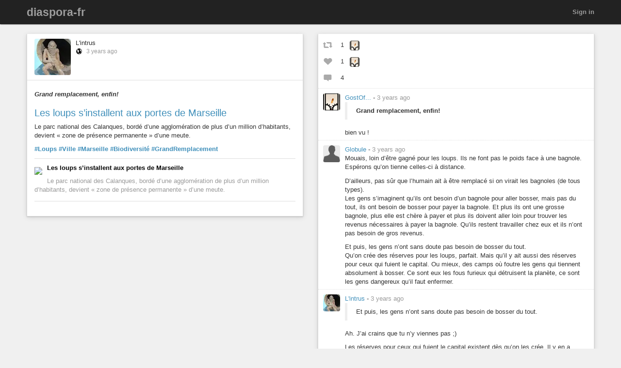

--- FILE ---
content_type: text/html; charset=utf-8
request_url: https://diaspora-fr.org/posts/ff6874d08cef013b61310025900e4586
body_size: 7105
content:
<!DOCTYPE html>
<html dir='ltr' lang='en'>
<head prefix='og: https://ogp.me/ns# article: https://ogp.me/ns/article# profile: https://ogp.me/ns/profile#'>
<meta content='width=device-width, initial-scale=1' name='viewport'>
<meta content='app-id=1538074832, app-argument=https://diaspora-fr.org/' name='apple-itunes-app'>
<link rel="stylesheet" media="all" href="/assets/color_themes/original/desktop-53655d3e8c2fe27c91a8b8786c6db436189a4bed5b2301d4d2c1afbdc308d447.css" />
<title>
Grand remplacement, enfin! Les loups s’installent aux portes de Mar...

</title>
<meta charset='utf-8'>
<meta name="description" content="Grand remplacement, enfin!
Les loups s’installent aux portes de Marseille (https://www.lemonde.fr/planete/article/2023/02/12/les-loups-s-installent-aux-portes-de-marseille_6161494_3244.html)
Le parc national des Calanques, bordé d’une agglomération de plus d’un million d’habitants, devient « zone de présence permanente » d’une meute.
#Loups #Ville #Marseille #Biodiversité #GrandRemplacement" />
<meta property="og:description" content="Grand remplacement, enfin!
Les loups s’installent aux portes de Marseille (https://www.lemonde.fr/planete/article/2023/02/12/les-loups-s-installent-aux-portes-de-marseille_6161494_3244.html)
Le parc national des Calanques, bordé d’une agglomération de plus d’un million d’habitants, devient « zone de présence permanente » d’une meute.
#Loups #Ville #Marseille #Biodiversité #GrandRemplacement" />
<meta property="og:site_name" content="diaspora-fr.org, un réseau social libre et respectueux" />
<meta property="og:url" content="http://diaspora-fr.org/posts/8998895" />
<meta property="og:image" content="/assets/branding/logos/asterisk.png" />
<meta property="og:type" content="website" />
<meta name="keywords" content="loups, ville, marseille, biodiversité, grandremplacement" />
<meta property="og:title" content="Grand remplacement, enfin! Les loups s’installent aux portes de Mar..." />
<meta property="og:article:tag" content="loups" />
<meta property="og:article:tag" content="ville" />
<meta property="og:article:tag" content="marseille" />
<meta property="og:article:tag" content="biodiversité" />
<meta property="og:article:tag" content="grandremplacement" />
<meta property="og:article:author" content="L&#39;intrus" />
<meta property="og:article:modified_time" content="2023-02-12T15:20:09+00:00" />
<meta property="og:article:published_time" content="2023-02-12T10:43:23+00:00" />

<link href='/manifest.json' rel='manifest'>
<!-- favicon -->
<!-- For Apple devices -->
<link href='/assets/apple-touch-icon-c88af90ee9657791102c49a5a66f106589803ec9ceef6b9ed9244f344a3c4f91.png' rel='apple-touch-icon'>
<!-- For Nokia devices -->
<link href='/assets/apple-touch-icon-c88af90ee9657791102c49a5a66f106589803ec9ceef6b9ed9244f344a3c4f91.png' rel='shortcut icon'>
<!-- All others -->
<link href='/assets/favicon-e2960af7cc57eb324213b3a590bb2842fd9bb010a9aecf68c5133993a53e93fe.png' rel='shortcut icon'>
<script src="/assets/jquery3-5c7dcc015048ed98c0060951b988c5380363a047d30b22f181def007bd759e05.js"></script>
<script src="/assets/jquery_ujs-60ef1524e8abea5976d213d3d2eef5679d7697a5bc393ac32242bca9bc64e8ee.js"></script>
<script nonce="slBzHq6iOsHKJRMb83FIdCySPz+cxffDnVe8AvtthJI=">jQuery.ajaxSetup({'cache': false});</script>
<script nonce="slBzHq6iOsHKJRMb83FIdCySPz+cxffDnVe8AvtthJI=">
//<![CDATA[
window.gon={};gon.appConfig={"settings":{"podname":"diaspora-fr"},"map":{"mapbox":{"enabled":false,"access_token":null,"style":"mapbox/streets-v9"}}};gon.preloads={};gon.post={"id":8998895,"public":true,"guid":"ff6874d08cef013b61310025900e4586","created_at":"2023-02-12T10:43:23.618Z","provider_display_name":null,"interacted_at":"2023-02-12T15:20:09.207Z","text":"**_Grand remplacement, enfin!_**\r\n### [Les loups s’installent aux portes de Marseille](https://www.lemonde.fr/planete/article/2023/02/12/les-loups-s-installent-aux-portes-de-marseille_6161494_3244.html)\r\nLe parc national des Calanques, bordé d’une agglomération de plus d’un million d’habitants, devient « zone de présence permanente » d’une meute.\r\n\r\n#Loups #Ville #Marseille #Biodiversité #GrandRemplacement","post_type":"StatusMessage","nsfw":false,"author":{"id":120599,"guid":"6e43e64063120139dedb1659f1c3089a","name":"L'intrus","diaspora_id":"kcemorg@diaspora-fr.org","avatar":{"small":"https://diaspora-fr.org/uploads/images/thumb_small_f4a9fff1c17642c99ebb.webp","medium":"https://diaspora-fr.org/uploads/images/thumb_medium_f4a9fff1c17642c99ebb.webp","large":"https://diaspora-fr.org/uploads/images/thumb_large_f4a9fff1c17642c99ebb.webp"}},"o_embed_cache":null,"open_graph_cache":{"title":"Les loups s’installent aux portes de Marseille","ob_type":"article","image":"https://diaspora-fr.org/camo/53d4fb67cf73d95133828bfce2dfff04e31c0a38/[base64]","description":"Le parc national des Calanques, bordé d’une agglomération de plus d’un million d’habitants, devient « zone de présence permanente » d’une meute.","url":"https://www.lemonde.fr/planete/article/2023/02/12/les-loups-s-installent-aux-portes-de-marseille_6161494_3244.html","video_url":null},"mentioned_people":[],"photos":[],"root":null,"title":"Grand remplacement, enfin! Les loups s’installent aux portes de Mar...","location":{"address":null,"lat":null,"lng":null},"poll":null,"poll_participation_answer_id":null,"participation":false,"interactions":{"likes":[{"id":15433157,"guid":"35ee5f508cf2013b61310025900e4586","author":{"id":151131,"guid":"c3f34760427f013b46900025900e4586","name":"GostOf...","diaspora_id":"anar65@diaspora-fr.org","avatar":{"small":"https://diaspora-fr.org/uploads/images/thumb_small_62526ea112c3a86b67e8.webp","medium":"https://diaspora-fr.org/uploads/images/thumb_medium_62526ea112c3a86b67e8.webp","large":"https://diaspora-fr.org/uploads/images/thumb_large_62526ea112c3a86b67e8.webp"}},"created_at":"2023-02-12T10:59:14.138Z"}],"reshares":[{"id":8998921,"guid":"37bc06508cf2013b61310025900e4586","author":{"id":151131,"guid":"c3f34760427f013b46900025900e4586","name":"GostOf...","diaspora_id":"anar65@diaspora-fr.org","avatar":{"small":"https://diaspora-fr.org/uploads/images/thumb_small_62526ea112c3a86b67e8.webp","medium":"https://diaspora-fr.org/uploads/images/thumb_medium_62526ea112c3a86b67e8.webp","large":"https://diaspora-fr.org/uploads/images/thumb_large_62526ea112c3a86b67e8.webp"}},"created_at":"2023-02-12T10:59:17.113Z"}],"comments_count":4,"likes_count":1,"reshares_count":1}};
//]]>
</script>
<script src="/assets/main-40c722a98f51b1ce030e4f29840ab7ae31cb34a789b38b1052787a60e77822b3.js"></script>
<script nonce="slBzHq6iOsHKJRMb83FIdCySPz+cxffDnVe8AvtthJI=">        Diaspora.I18n.load({"cancel":"Cancel","confirm_dialog":"Are you sure?","confirm_unload":"Please confirm that you want to leave this page. Data you have entered won’t be saved.","create":"Create","delete":"Delete","ignore":"Ignore","report":{"name":"Report","status":{"created":"The report has successfully been created","exists":"The report already exists"}},"ignore_user":"Ignore this user?","ignore_failed":"Unable to ignore this user","hide_post":"Hide this post?","hide_post_failed":"Unable to hide this post","remove_post":"Remove this post?","unblock_failed":"Unblocking this user has failed","and":"and","comma":",","edit":"Edit","no_results":"No results found","show_all":"Show all","admins":{"dashboard":{"up_to_date":"Your pod is up to date!","outdated":"Your pod is outdated.","compare_versions":"The latest diaspora* release is \u003c%= latestVersion %\u003e, your pod is running \u003c%= podVersion %\u003e.","error":"Unable to determine latest diaspora* version."}},"admin":{"pods":{"pod":"Pod","ssl":"SSL","ssl_enabled":"SSL enabled","ssl_disabled":"SSL disabled","added":"Added","status":"Status","states":{"unchecked":"Unchecked","no_errors":"OK","dns_failed":"Name resolution (DNS) failed","net_failed":"Connection attempt failed","ssl_failed":"Secure connection (SSL) failed","http_failed":"HTTP connection failed","version_failed":"Unable to retrieve software version","unknown_error":"An unspecified error has happened during the check"},"actions":"Actions","offline_since":"offline since:","last_check":"last check:","more_info":"show more information","check":"perform connection test","recheck":{"success":"The pod was just checked again.","failure":"The check was not performed."},"follow_link":"open link in browser","no_info":"No additional information available at this point","server_software":"Server software:","response_time":"Response time:","ms":{"one":"\u003c%= count %\u003ems","other":"\u003c%= count %\u003ems"},"unknown":"unknown","not_available":"not available","total":{"one":"There is only one known pod.","other":"There are \u003c%= count %\u003e known pods in total."},"unchecked":{"one":"There is still one pod that hasn't been checked at all.","other":"There are still \u003c%= count %\u003e pods that haven't been checked at all."},"active":{"one":"One pod was active recently.","other":"\u003c%= count %\u003e pods were active recently."},"none_active":"None of them were active recently.","all_active":"All of them were active recently.","version_failed":{"one":"There is one pod that has no version (old pod, no NodeInfo).","other":"There are \u003c%= count %\u003e pods that have no version (old pods, no NodeInfo)."},"errors":{"one":"The connection test returned an error for one pod.","other":"The connection test returned an error for \u003c%= count %\u003e pods."}}},"aspects":{"name":"Name","create":{"add_a_new_aspect":"Add a new aspect","success":"Your new aspect \u003c%= name %\u003e was created","failure":"Aspect creation failed."}},"errors":{"connection":"Unable to connect to the server."},"timeago":{"prefixAgo":"","prefixFromNow":"","suffixAgo":"ago","suffixFromNow":"from now","inPast":"any moment now","seconds":"less than a minute","minute":"about a minute","minutes":{"one":"1 minute","other":"%d minutes"},"hour":"about an hour","hours":{"one":"about 1 hour","other":"about %d hours"},"day":"a day","days":{"one":"1 day","other":"%d days"},"month":"about a month","months":{"one":"1 month","other":"%d months"},"year":"about a year","years":{"one":"1 year","other":"%d years"},"wordSeparator":" "},"contacts":{"add_contact":"Add contact","remove_contact":"Remove contact","error_add":"Couldn’t add \u003c%= name %\u003e to the aspect :(","error_remove":"Couldn’t remove \u003c%= name %\u003e from the aspect :(","search_no_results":"No contacts found"},"my_activity":"My activity","my_stream":"Stream","my_aspects":"My aspects","publisher":{"near_from":"Posted from: \u003c%= location %\u003e","option":"Answer","add_option":"Add an answer","question":"Question","markdown_editor":{"preview":"Preview","write":"Write","tooltips":{"bold":"Bold","italic":"Italic","heading":"Heading","insert_link":"Insert link","insert_image":"Insert image","insert_ordered_list":"Insert ordered list","insert_unordered_list":"Insert unordered list","preview":"Preview message","write":"Edit message","cancel":"Cancel message","quote":"Insert quotation","code":"Insert code"},"texts":{"strong":"strong text","italic":"italic text","heading":"heading text","insert_link_description_text":"enter link description here","insert_link_help_text":"Insert link here","insert_image_description_text":"enter image description here","insert_image_help_text":"Insert image link here","insert_image_title":"enter image title here","list":"list text here","quote":"quotation text here","code":"code here"}},"mention_success":"Successfully mentioned: \u003c%= names %\u003e"},"bookmarklet":{"post_something":"Post to diaspora*","post_submit":"Submitting post...","post_success":"Posted! Closing popup window..."},"aspect_dropdown":{"add_to_aspect":"Add contact","select_aspects":"Select aspects","all_aspects":"All aspects","updating":"updating...","mobile_row_checked":"\u003c%= name %\u003e (remove)","mobile_row_unchecked":"\u003c%= name %\u003e (add)","stopped_sharing_with":"You have stopped sharing with \u003c%= name %\u003e.","started_sharing_with":"You have started sharing with \u003c%= name %\u003e!","error":"Couldn’t start sharing with \u003c%= name %\u003e. Are you ignoring them?","error_remove":"Couldn’t remove \u003c%= name %\u003e from the aspect :(","toggle":{"one":"In \u003c%= count %\u003e aspect","other":"In \u003c%= count %\u003e aspects"}},"show_more":"Show more","failed_to_post_message":"Failed to post message!","failed_to_remove":"Failed to remove the entry!","comments":{"show":"Show all comments","hide":"Hide comments","no_comments":"There are no comments yet."},"reshares":{"successful":"The post was successfully reshared!","post":"Reshare \u003c%= name %\u003e’s post?"},"aspect_navigation":{"select_all":"Select all","deselect_all":"Deselect all","no_aspects":"No aspects selected","add_an_aspect":"+ Add an aspect"},"getting_started":{"hey":"Hey, \u003c%= name %\u003e!","no_tags":"Hey, you haven’t followed any tags! Continue anyway?","alright_ill_wait":"All right, I’ll wait.","preparing_your_stream":"Preparing your personalized stream..."},"photo_uploader":{"upload_photos":"Upload photos","looking_good":"OMG, you look awesome!","completed":"\u003c%= file %\u003e completed","error":"A problem occurred while uploading file \u003c%= file %\u003e","invalid_ext":"{file} has invalid extension. Only {extensions} are allowed.","size_error":"{file} is too large, maximum file size is {sizeLimit}.","empty":"{file} is empty, please select files again without it."},"tags":{"wasnt_that_interesting":"OK, I suppose #\u003c%= tagName %\u003e wasn’t all that interesting..."},"people":{"not_found":"... and no one was found","mention":"Mention","message":"Message","edit_my_profile":"Edit my profile","stop_ignoring":"Stop ignoring","helper":{"is_sharing":"\u003c%= name %\u003e is sharing with you","is_not_sharing":"\u003c%= name %\u003e is not sharing with you"}},"profile":{"edit":"Edit","add_some":"Add some","you_have_no_tags":"You have no tags!","bio":"Bio","location":"Location","gender":"Gender","born":"Birthday","photos":"Photos","posts":"Posts"},"conversation":{"create":{"no_recipient":"Hey, you need to add a recipient first!"},"new":{"no_contacts":"You need to add some contacts before you can start a conversation."}},"notifications":{"mark_read":"Mark read","mark_unread":"Mark unread","new_notifications":{"one":"You have \u003c%= count %\u003e unread notification","other":"You have \u003c%= count %\u003e unread notifications"}},"stream":{"hide":"Hide","public":"Public","limited":"Limited","like":"Like","unlike":"Unlike","reshare":"Reshare","comment":"Comment","original_post_deleted":"Original post deleted by author","show_nsfw_post":"Show post","show_nsfw_posts":"Show all","hide_nsfw_posts":"Hide #nsfw posts","follow":"Follow","unfollow":"Unfollow","enable_post_notifications":"Enable notifications for this post","disable_post_notifications":"Disable notifications for this post","permalink":"Permalink","via":"via \u003c%= provider %\u003e","no_posts_yet":"There are no posts to display here yet.","likes":{"zero":"\u003c%= count %\u003e Likes","one":"\u003c%= count %\u003e Like","other":"\u003c%= count %\u003e Likes"},"reshares":{"zero":"\u003c%= count %\u003e Reshares","one":"\u003c%= count %\u003e Reshare","other":"\u003c%= count %\u003e Reshares"},"comments":{"zero":"\u003c%= count %\u003e comments","one":"\u003c%= count %\u003e comment","other":"\u003c%= count %\u003e comments"},"more_comments":{"zero":"Show \u003c%= count %\u003e more comments","one":"Show \u003c%= count %\u003e more comment","other":"Show \u003c%= count %\u003e more comments"},"followed_tag":{"title":"#Followed tags","add_a_tag":"Add a tag","follow":"Follow"},"tags":{"follow":"Follow #\u003c%= tag %\u003e","following":"Following #\u003c%= tag %\u003e","stop_following":"Stop following #\u003c%= tag %\u003e","stop_following_confirm":"Stop following #\u003c%= tag %\u003e?","follow_error":"Couldn’t follow #\u003c%= tag %\u003e :(","stop_following_error":"Couldn’t stop following #\u003c%= tag %\u003e :("}},"header":{"home":"Home","profile":"Profile","contacts":"Contacts","settings":"Settings","help":"Help","admin":"Admin","moderator":"Moderator","log_out":"Log out","toggle_navigation":"Toggle navigation","switch_to_touch_optimized_mode":"Switch to touch-optimized mode","notifications":"Notifications","conversations":"Conversations","search":"Search","recent_notifications":"Recent notifications","mark_all_as_read":"Mark all as read","view_all":"View all","close":"Close"},"viewer":{"reshared":"Reshared"},"poll":{"vote":"Vote","go_to_original_post":"You can participate in this poll on the \u003c%= original_post_link %\u003e.","original_post":"original post","result":"Result","count":{"one":"1 vote so far","other":"\u003c%=count%\u003e votes so far"},"answer_count":{"zero":"0 votes","one":"1 vote","other":"\u003c%=count%\u003e votes"},"show_result":"Show result","close_result":"Hide result","your_vote":"Your vote"},"pluralization_rule":"(function(input) { var runtime = (function(){return this.buildArgsFor=function(t){return[this.n(t),this.i(t),this.f(t),this.t(t),this.v(t),this.w(t)]},this.n=function(t){return this.toNum(t.indexOf(\".\")\u003e-1?this._n(t).replace(/([0]+\\.$)/,\"\"):this._n(t))},this.i=function(t){return this.toNum(this._i(t))},this.f=function(t){return this.toNum(this._f(t))},this.t=function(t){return this.toNum(this._t(t))},this.v=function(t){return this.toNum(this._v(t))},this.w=function(t){return this.toNum(this._w(t))},this.toNum=function(t){return 0==t.length?0:t.indexOf(\".\")\u003e-1?parseFloat(t):parseInt(t)},this._n=function(t){return/(-)?(.*)/.exec(t)[2]},this._i=function(t){return/([\\d]+)(\\..*)?/.exec(this._n(t))[1]},this._f=function(t){return/([\\d]+\\.?)(.*)/.exec(this._n(t))[2]},this._t=function(t){return this._f(t).replace(/([0]+$)/,\"\")},this._v=function(t){return this._f(t).length.toString()},this._w=function(t){return this._t(t).length.toString()},this}).call({}); var num = input.toString(); var n = runtime.n(num); var i = runtime.i(num); var v = runtime.v(num); var w = runtime.w(num); var f = runtime.f(num); var t = runtime.t(num); return ((i == 1 \u0026\u0026 v == 0) ? 'one' : 'other'); })","pod_name":"diaspora-fr"},
                           "en",
                           {"cancel":"Cancel","confirm_dialog":"Are you sure?","confirm_unload":"Please confirm that you want to leave this page. Data you have entered won’t be saved.","create":"Create","delete":"Delete","ignore":"Ignore","report":{"name":"Report","status":{"created":"The report has successfully been created","exists":"The report already exists"}},"ignore_user":"Ignore this user?","ignore_failed":"Unable to ignore this user","hide_post":"Hide this post?","hide_post_failed":"Unable to hide this post","remove_post":"Remove this post?","unblock_failed":"Unblocking this user has failed","and":"and","comma":",","edit":"Edit","no_results":"No results found","show_all":"Show all","admins":{"dashboard":{"up_to_date":"Your pod is up to date!","outdated":"Your pod is outdated.","compare_versions":"The latest diaspora* release is \u003c%= latestVersion %\u003e, your pod is running \u003c%= podVersion %\u003e.","error":"Unable to determine latest diaspora* version."}},"admin":{"pods":{"pod":"Pod","ssl":"SSL","ssl_enabled":"SSL enabled","ssl_disabled":"SSL disabled","added":"Added","status":"Status","states":{"unchecked":"Unchecked","no_errors":"OK","dns_failed":"Name resolution (DNS) failed","net_failed":"Connection attempt failed","ssl_failed":"Secure connection (SSL) failed","http_failed":"HTTP connection failed","version_failed":"Unable to retrieve software version","unknown_error":"An unspecified error has happened during the check"},"actions":"Actions","offline_since":"offline since:","last_check":"last check:","more_info":"show more information","check":"perform connection test","recheck":{"success":"The pod was just checked again.","failure":"The check was not performed."},"follow_link":"open link in browser","no_info":"No additional information available at this point","server_software":"Server software:","response_time":"Response time:","ms":{"one":"\u003c%= count %\u003ems","other":"\u003c%= count %\u003ems"},"unknown":"unknown","not_available":"not available","total":{"one":"There is only one known pod.","other":"There are \u003c%= count %\u003e known pods in total."},"unchecked":{"one":"There is still one pod that hasn't been checked at all.","other":"There are still \u003c%= count %\u003e pods that haven't been checked at all."},"active":{"one":"One pod was active recently.","other":"\u003c%= count %\u003e pods were active recently."},"none_active":"None of them were active recently.","all_active":"All of them were active recently.","version_failed":{"one":"There is one pod that has no version (old pod, no NodeInfo).","other":"There are \u003c%= count %\u003e pods that have no version (old pods, no NodeInfo)."},"errors":{"one":"The connection test returned an error for one pod.","other":"The connection test returned an error for \u003c%= count %\u003e pods."}}},"aspects":{"name":"Name","create":{"add_a_new_aspect":"Add a new aspect","success":"Your new aspect \u003c%= name %\u003e was created","failure":"Aspect creation failed."}},"errors":{"connection":"Unable to connect to the server."},"timeago":{"prefixAgo":"","prefixFromNow":"","suffixAgo":"ago","suffixFromNow":"from now","inPast":"any moment now","seconds":"less than a minute","minute":"about a minute","minutes":{"one":"1 minute","other":"%d minutes"},"hour":"about an hour","hours":{"one":"about 1 hour","other":"about %d hours"},"day":"a day","days":{"one":"1 day","other":"%d days"},"month":"about a month","months":{"one":"1 month","other":"%d months"},"year":"about a year","years":{"one":"1 year","other":"%d years"},"wordSeparator":" "},"contacts":{"add_contact":"Add contact","remove_contact":"Remove contact","error_add":"Couldn’t add \u003c%= name %\u003e to the aspect :(","error_remove":"Couldn’t remove \u003c%= name %\u003e from the aspect :(","search_no_results":"No contacts found"},"my_activity":"My activity","my_stream":"Stream","my_aspects":"My aspects","publisher":{"near_from":"Posted from: \u003c%= location %\u003e","option":"Answer","add_option":"Add an answer","question":"Question","markdown_editor":{"preview":"Preview","write":"Write","tooltips":{"bold":"Bold","italic":"Italic","heading":"Heading","insert_link":"Insert link","insert_image":"Insert image","insert_ordered_list":"Insert ordered list","insert_unordered_list":"Insert unordered list","preview":"Preview message","write":"Edit message","cancel":"Cancel message","quote":"Insert quotation","code":"Insert code"},"texts":{"strong":"strong text","italic":"italic text","heading":"heading text","insert_link_description_text":"enter link description here","insert_link_help_text":"Insert link here","insert_image_description_text":"enter image description here","insert_image_help_text":"Insert image link here","insert_image_title":"enter image title here","list":"list text here","quote":"quotation text here","code":"code here"}},"mention_success":"Successfully mentioned: \u003c%= names %\u003e"},"bookmarklet":{"post_something":"Post to diaspora*","post_submit":"Submitting post...","post_success":"Posted! Closing popup window..."},"aspect_dropdown":{"add_to_aspect":"Add contact","select_aspects":"Select aspects","all_aspects":"All aspects","updating":"updating...","mobile_row_checked":"\u003c%= name %\u003e (remove)","mobile_row_unchecked":"\u003c%= name %\u003e (add)","stopped_sharing_with":"You have stopped sharing with \u003c%= name %\u003e.","started_sharing_with":"You have started sharing with \u003c%= name %\u003e!","error":"Couldn’t start sharing with \u003c%= name %\u003e. Are you ignoring them?","error_remove":"Couldn’t remove \u003c%= name %\u003e from the aspect :(","toggle":{"one":"In \u003c%= count %\u003e aspect","other":"In \u003c%= count %\u003e aspects"}},"show_more":"Show more","failed_to_post_message":"Failed to post message!","failed_to_remove":"Failed to remove the entry!","comments":{"show":"Show all comments","hide":"Hide comments","no_comments":"There are no comments yet."},"reshares":{"successful":"The post was successfully reshared!","post":"Reshare \u003c%= name %\u003e’s post?"},"aspect_navigation":{"select_all":"Select all","deselect_all":"Deselect all","no_aspects":"No aspects selected","add_an_aspect":"+ Add an aspect"},"getting_started":{"hey":"Hey, \u003c%= name %\u003e!","no_tags":"Hey, you haven’t followed any tags! Continue anyway?","alright_ill_wait":"All right, I’ll wait.","preparing_your_stream":"Preparing your personalized stream..."},"photo_uploader":{"upload_photos":"Upload photos","looking_good":"OMG, you look awesome!","completed":"\u003c%= file %\u003e completed","error":"A problem occurred while uploading file \u003c%= file %\u003e","invalid_ext":"{file} has invalid extension. Only {extensions} are allowed.","size_error":"{file} is too large, maximum file size is {sizeLimit}.","empty":"{file} is empty, please select files again without it."},"tags":{"wasnt_that_interesting":"OK, I suppose #\u003c%= tagName %\u003e wasn’t all that interesting..."},"people":{"not_found":"... and no one was found","mention":"Mention","message":"Message","edit_my_profile":"Edit my profile","stop_ignoring":"Stop ignoring","helper":{"is_sharing":"\u003c%= name %\u003e is sharing with you","is_not_sharing":"\u003c%= name %\u003e is not sharing with you"}},"profile":{"edit":"Edit","add_some":"Add some","you_have_no_tags":"You have no tags!","bio":"Bio","location":"Location","gender":"Gender","born":"Birthday","photos":"Photos","posts":"Posts"},"conversation":{"create":{"no_recipient":"Hey, you need to add a recipient first!"},"new":{"no_contacts":"You need to add some contacts before you can start a conversation."}},"notifications":{"mark_read":"Mark read","mark_unread":"Mark unread","new_notifications":{"one":"You have \u003c%= count %\u003e unread notification","other":"You have \u003c%= count %\u003e unread notifications"}},"stream":{"hide":"Hide","public":"Public","limited":"Limited","like":"Like","unlike":"Unlike","reshare":"Reshare","comment":"Comment","original_post_deleted":"Original post deleted by author","show_nsfw_post":"Show post","show_nsfw_posts":"Show all","hide_nsfw_posts":"Hide #nsfw posts","follow":"Follow","unfollow":"Unfollow","enable_post_notifications":"Enable notifications for this post","disable_post_notifications":"Disable notifications for this post","permalink":"Permalink","via":"via \u003c%= provider %\u003e","no_posts_yet":"There are no posts to display here yet.","likes":{"zero":"\u003c%= count %\u003e Likes","one":"\u003c%= count %\u003e Like","other":"\u003c%= count %\u003e Likes"},"reshares":{"zero":"\u003c%= count %\u003e Reshares","one":"\u003c%= count %\u003e Reshare","other":"\u003c%= count %\u003e Reshares"},"comments":{"zero":"\u003c%= count %\u003e comments","one":"\u003c%= count %\u003e comment","other":"\u003c%= count %\u003e comments"},"more_comments":{"zero":"Show \u003c%= count %\u003e more comments","one":"Show \u003c%= count %\u003e more comment","other":"Show \u003c%= count %\u003e more comments"},"followed_tag":{"title":"#Followed tags","add_a_tag":"Add a tag","follow":"Follow"},"tags":{"follow":"Follow #\u003c%= tag %\u003e","following":"Following #\u003c%= tag %\u003e","stop_following":"Stop following #\u003c%= tag %\u003e","stop_following_confirm":"Stop following #\u003c%= tag %\u003e?","follow_error":"Couldn’t follow #\u003c%= tag %\u003e :(","stop_following_error":"Couldn’t stop following #\u003c%= tag %\u003e :("}},"header":{"home":"Home","profile":"Profile","contacts":"Contacts","settings":"Settings","help":"Help","admin":"Admin","moderator":"Moderator","log_out":"Log out","toggle_navigation":"Toggle navigation","switch_to_touch_optimized_mode":"Switch to touch-optimized mode","notifications":"Notifications","conversations":"Conversations","search":"Search","recent_notifications":"Recent notifications","mark_all_as_read":"Mark all as read","view_all":"View all","close":"Close"},"viewer":{"reshared":"Reshared"},"poll":{"vote":"Vote","go_to_original_post":"You can participate in this poll on the \u003c%= original_post_link %\u003e.","original_post":"original post","result":"Result","count":{"one":"1 vote so far","other":"\u003c%=count%\u003e votes so far"},"answer_count":{"zero":"0 votes","one":"1 vote","other":"\u003c%=count%\u003e votes"},"show_result":"Show result","close_result":"Hide result","your_vote":"Your vote"},"pluralization_rule":"(function(input) { var runtime = (function(){return this.buildArgsFor=function(t){return[this.n(t),this.i(t),this.f(t),this.t(t),this.v(t),this.w(t)]},this.n=function(t){return this.toNum(t.indexOf(\".\")\u003e-1?this._n(t).replace(/([0]+\\.$)/,\"\"):this._n(t))},this.i=function(t){return this.toNum(this._i(t))},this.f=function(t){return this.toNum(this._f(t))},this.t=function(t){return this.toNum(this._t(t))},this.v=function(t){return this.toNum(this._v(t))},this.w=function(t){return this.toNum(this._w(t))},this.toNum=function(t){return 0==t.length?0:t.indexOf(\".\")\u003e-1?parseFloat(t):parseInt(t)},this._n=function(t){return/(-)?(.*)/.exec(t)[2]},this._i=function(t){return/([\\d]+)(\\..*)?/.exec(this._n(t))[1]},this._f=function(t){return/([\\d]+\\.?)(.*)/.exec(this._n(t))[2]},this._t=function(t){return this._f(t).replace(/([0]+$)/,\"\")},this._v=function(t){return this._f(t).length.toString()},this._w=function(t){return this._t(t).length.toString()},this}).call({}); var num = input.toString(); var n = runtime.n(num); var i = runtime.i(num); var v = runtime.v(num); var w = runtime.w(num); var f = runtime.f(num); var t = runtime.t(num); return ((i == 1 \u0026\u0026 v == 0) ? 'one' : 'other'); })","pod_name":"diaspora-fr"});
        Diaspora.Page = "PostsShow";
</script>

<meta name="csrf-param" content="authenticity_token" />
<meta name="csrf-token" content="0EXVdewOjiRM892OUrapQax1xWcaT00TWi5ENTrrkTcnjszwdxPu_Ov10EWJPRF82Uwej-1547JrarkQILKdJw" />




</head>
<body class='page-posts action-show'>
<header>
<div class='dark-header'>
<nav class='navbar navbar-inverse navbar-fixed-top'>
<div class='container-fluid'>
<div class='row'>
<div class='col-md-12'>
<div class='not-connected-menu'>
<div class='navbar-header navbar-left'>
<div class='hidden-xs'>
<a class="navbar-brand" href="/">diaspora-fr</a>
</div>
<div class='visible-xs-block header-title'>
<a class="navbar-brand" href="/"><img class="img-responsive" src="/assets/branding/logos/asterisk_white_mobile-e8969c5be4d8404eb7cde3f6365421f08f2f0ba5a5020e69c1221b6df0875b72.png" /></a>
</div>
</div>
<ul class='nav navbar-nav navbar-right'>
<li><a class="login" href="/users/sign_in">Sign in</a></li>
</ul>

</div>
</div>
</div>
</div>
</nav>
</div>
</header>


<noscript>
<div class='noscript'>
<h3>This website requires JavaScript to function properly. If you disabled JavaScript, please enable it and refresh this page.</h3>
</div>
</noscript>
<div class='container-fluid' id='container'></div>
<div class="modal fade" id="reportModal" tabindex="-1" role="dialog">
  <div class="modal-dialog">
    <div class="modal-content">
      <div class="modal-header">
        <button class="close" data-dismiss="modal" type="button">×</button>
        <h3 class="modal-title">Reporting content</h3>
      </div>
      <div class="modal-body">
        <p>
          Reporting content sends an email to all the moderators of this pod.
            Please only report content that violates <a target="_blank" rel="noopener" href="/terms">diaspora-fr terms</a>.
        </p>
        <form id="report-content-form" accept-charset="UTF-8">
          <p><label for="report-reason-field">Please state how the content you are reporting violates our terms of use:</label></p>
          <p><textarea id="report-reason-field" name="report-reason" class="form-control" placeholder="This content violates the terms because..." autofocus required></textarea></p>
          <div class="clearfix">
            <input type="submit" class="btn btn-primary pull-right" value="Report this content" />
          </div>
        </form>
      </div>
    </div>
  </div>
</div>


<footer class='footer'>
<div class='container'>
<div class='powered-by-diaspora pull-left'>
<a href="https://diasporafoundation.org">Powered by diaspora*</a>
</div>
<ul class='pull-right' id='footer_nav'>
<li><a href="https://discourse.diasporafoundation.org">Project discussions and support</a></li>
<li><a href="https://github.com/Flaburgan/diaspora/tree/diaspora-fr/Changelog.md">What’s new?</a></li>
<li><a title="Download the source code package" href="https://github.com/Flaburgan/diaspora/tree/diaspora-fr">Code 1.0.0-dev</a></li>
<li><a href="/statistics">Pod statistics</a></li>
<li><a href="/terms">Terms</a></li>
<li><a href="mailto:postmaster@diaspora-.org">Contact Podmin</a></li>
<li class='switch-to-touch'><a href="/mobile/toggle">Switch to touch-optimized mode</a></li>

</ul>
</div>
</footer>


<div class='blueimp-gallery blueimp-gallery-controls' id='blueimp-gallery'>
<div class='slides'></div>
<a class='prev'>
<div class='entypo-chevron-small-left'></div>
</a>
<a class='next'>
<div class='entypo-chevron-small-right'></div>
</a>
<a class='close'>
<div class='entypo-cross'></div>
</a>
<a class='play-pause'></a>
<ol class='indicator'></ol>
</div>
<div id='flash-container'></div>
<a class='entypo-chevron-up back-to-top' href='#' id='back-to-top' title='Back to top'></a>
</body>
</html>


